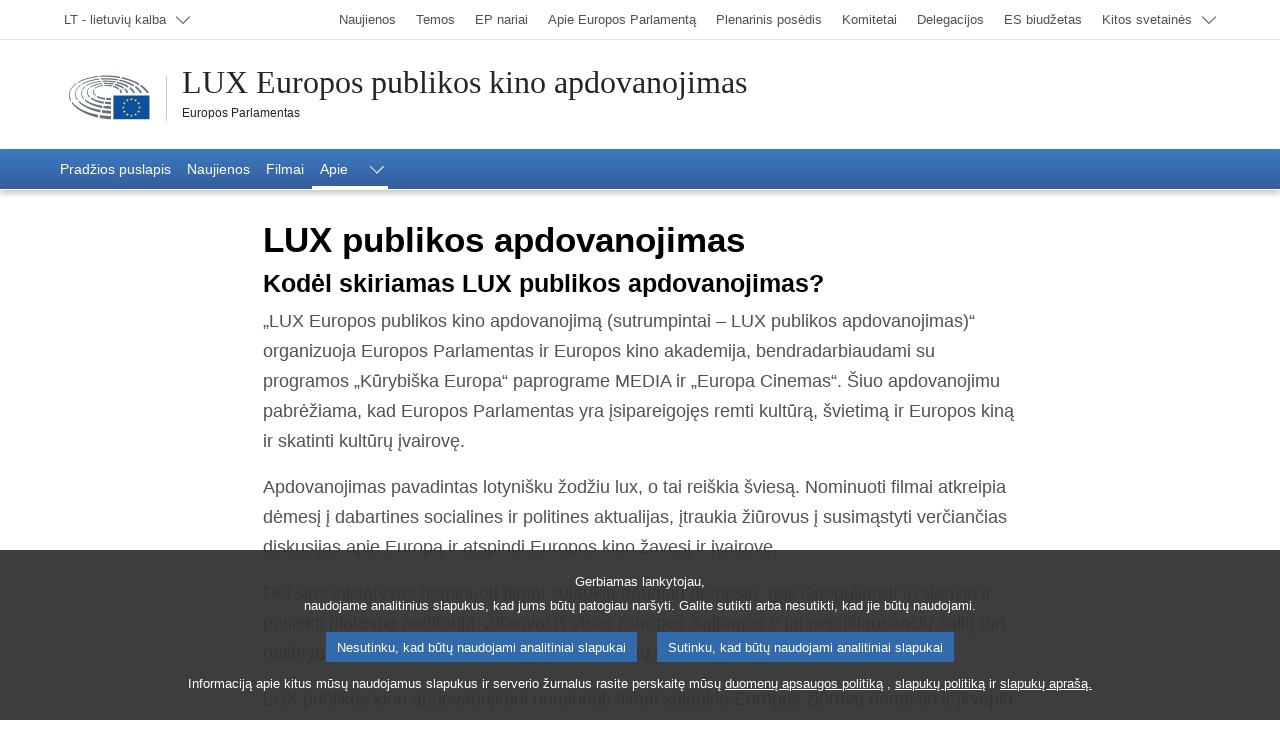

--- FILE ---
content_type: text/html;charset=UTF-8
request_url: https://lux-award.europarl.europa.eu/lt/about
body_size: 8634
content:
<!DOCTYPE html>





<html lang="lt">

<head>
    <title>LUX publikos apdovanojimas | LUX kino apdovanojimas | Europos Parlamentas</title>

<meta charset="UTF-8">
<meta name="viewport" content="width=device-width, initial-scale=1.0" />

<link rel="icon" type="image/vnd.microsoft.icon" href="/modules/webmaster-jahia-components-library/img/favicons/favicon.ico"/>
<link rel="icon" type="image/png" sizes="16x16" href="/modules/webmaster-jahia-components-library/img/favicons/favicon-16x16.png"/>
<link rel="icon" type="image/png" sizes="32x32" href="/modules/webmaster-jahia-components-library/img/favicons/favicon-32x32.png"/>
<link rel="apple-touch-icon-precomposed" sizes="57x57" href="/modules/webmaster-jahia-components-library/img/favicons/apple-touch-icon-57x57.png"/>
<link rel="apple-touch-icon-precomposed" sizes="72x72" href="/modules/webmaster-jahia-components-library/img/favicons/apple-touch-icon-72x72.png"/>
<link rel="apple-touch-icon-precomposed" sizes="144x144" href="/modules/webmaster-jahia-components-library/img/favicons/apple-touch-icon-144x144.png"/>

<meta name="robots" 					content="index, follow, noodp, noydir, notranslate, noarchive"/>
<meta name="description" 				content="Sužinokite daugiau apie LUX publikos kino apdovanojimą ir jo ginamas vertybes"/>

<link rel="canonical" href="https://lux-award.europarl.europa.eu/lt/about" />
<link rel="alternate" hreflang="bg" href="https://lux-award.europarl.europa.eu/bg/about"/>
<link rel="alternate" hreflang="cs" href="https://lux-award.europarl.europa.eu/cs/about"/>
<link rel="alternate" hreflang="da" href="https://lux-award.europarl.europa.eu/da/about"/>
<link rel="alternate" hreflang="de" href="https://lux-award.europarl.europa.eu/de/about"/>
<link rel="alternate" hreflang="el" href="https://lux-award.europarl.europa.eu/el/about"/>
<link rel="alternate" hreflang="en" href="https://lux-award.europarl.europa.eu/en/about"/>
<link rel="alternate" hreflang="es" href="https://lux-award.europarl.europa.eu/es/about"/>
<link rel="alternate" hreflang="et" href="https://lux-award.europarl.europa.eu/et/about"/>
<link rel="alternate" hreflang="fi" href="https://lux-award.europarl.europa.eu/fi/about"/>
<link rel="alternate" hreflang="fr" href="https://lux-award.europarl.europa.eu/fr/about"/>
<link rel="alternate" hreflang="ga" href="https://lux-award.europarl.europa.eu/ga/about"/>
<link rel="alternate" hreflang="hr" href="https://lux-award.europarl.europa.eu/hr/about"/>
<link rel="alternate" hreflang="hu" href="https://lux-award.europarl.europa.eu/hu/about"/>
<link rel="alternate" hreflang="it" href="https://lux-award.europarl.europa.eu/it/about"/>
<link rel="alternate" hreflang="lv" href="https://lux-award.europarl.europa.eu/lv/about"/>
<link rel="alternate" hreflang="mt" href="https://lux-award.europarl.europa.eu/mt/about"/>
<link rel="alternate" hreflang="nl" href="https://lux-award.europarl.europa.eu/nl/about"/>
<link rel="alternate" hreflang="pl" href="https://lux-award.europarl.europa.eu/pl/about"/>
<link rel="alternate" hreflang="pt" href="https://lux-award.europarl.europa.eu/pt/about"/>
<link rel="alternate" hreflang="ro" href="https://lux-award.europarl.europa.eu/ro/about"/>
<link rel="alternate" hreflang="sk" href="https://lux-award.europarl.europa.eu/sk/about"/>
<link rel="alternate" hreflang="sl" href="https://lux-award.europarl.europa.eu/sl/about"/>
<link rel="alternate" hreflang="sv" href="https://lux-award.europarl.europa.eu/sv/about"/>
<!-- SOCIAL -->
<!--Facebook, LinkedIn-->
<meta property="og:title" 				content="LUX publikos apdovanojimas | LUX kino apdovanojimas | Europos Parlamentas"/>
<meta property="og:url" 				content="https://lux-award.europarl.europa.eu/lt/about"/>
<meta property="og:site_name" 			content="Europos Parlamentas"/>
<meta property="og:description" 		content="Sužinokite daugiau apie LUX publikos kino apdovanojimą ir jo ginamas vertybes"/>
<!--Facebook/LinkedIn-->
<meta property="og:image" 				content="https://lux-award.europarl.europa.eu/files/live/sites/lux-award/files/images/lux-logos/LT-lux-logo.jpg"/>
<!--Twitter-->
<meta property="twitter:card" 			content="summary"/>
<meta property="twitter:title" 			content="LUX publikos apdovanojimas | LUX kino apdovanojimas | Europos Parlamentas"/>
<meta property="twitter:image" 			content="https://lux-award.europarl.europa.eu/files/live/sites/lux-award/files/images/lux-logos/LT-lux-logo.jpg"/>
<meta property="twitter:site" 			content="Europarl_EN"/>
<meta property="twitter:description" 	content="Sužinokite daugiau apie LUX publikos kino apdovanojimą ir jo ginamas vertybes"/>
<!-- ASSETS -->
<meta http-equiv="X-UA-Compatible" 		content="IE=edge,chrome=1"/>


<script type="text/javascript" defer data-tracker-name="ATInternet" data-value="//www.europarl.europa.eu/website/webanalytics/ati-luxprize.js" src="//www.europarl.europa.eu/website/privacy-policy/privacy-policy.js"></script>
<script type="application/json" id="jahia-data-ctx">{"contextPath":"","lang":"lt","uilang":"lt","siteUuid":"cadc358d-8c0b-421f-8cf3-122139d4026a","wcag":true,"ckeCfg":""}</script>
<script type="application/json" id="jahia-data-ck">{"path":"/modules/ckeditor/javascript/"}</script>
<script src="/javascript/initJahiaContext.js"></script>
<link id="staticAssetCSS0" rel="stylesheet" href="/generated-resources/a9c26f61d11fb8e541db57eadaf6159.min.css" media="screen" type="text/css"/>
<script id="staticAssetJavascript0" src="/generated-resources/f9ef168ea3545cc85f19d2c8ce18bf.min.js"  ></script>
<script id="staticAssetJavascript1" src="/generated-resources/914d3537bd5f9cbb59386ec9685e21e1-defer.min.js"  defer></script>
<script type="application/json" id="jahia-data-aggregatedjs">{"scripts":["/modules/webmaster-jahia-components-library/javascript/js/jquery-3.6.0.min.js","/modules/webmaster-jahia-components-library/javascript/global_utils/dom.js","/modules/webmaster-jahia-components-library/javascript/global_utils/ajax.js","/modules/webmaster-jahia-components-library/javascript/global_utils/date-time.js","/modules/webmaster-jahia-components-library/javascript/global_utils/global-helper.js","/modules/webmaster-jahia-components-library/javascript/components/wjclnt_header/header.js","/modules/webmaster-jahia-components-library/javascript/components/wjclnt_footer/footer.js","/modules/webmaster-jahia-components-library/javascript/js/bootstrap.bundle.js","/modules/webmaster-jahia-components-library/javascript/js/jquery.waypoints.min.js","/modules/webmaster-jahia-components-library/javascript/widgets/wjcl-screenings/screenings.js"]}</script>

<script type="text/javascript" src="/modules/CsrfServlet"></script>
</head>

<body id="website-body" data-website="LUXAWARDS">
    <!--start bodywrapper-->
    <div class="wrapper-page">

        
<header id="main-header">
    <div data-component="shortcuts" class="container">
	<div class="row">
		<div class="col-12">
			<nav class="wai-shortcut" aria-label="Praleiskite naršymo nuorodas">
				<ul class="position-fixed start-0 top-0 d-block w-100 zindex-10000">
					<li class="position-relative d-block my-0 mx-auto">
						<a href="#main-content" class="text-decoration-none position-absolute start-5px top-5px overflow-hidden d-block bg-blue-dark text-white display-body box-shadow-r focus-outline-wai">
							<span class="label d-block py-3 px-4 border border-white text-white">Prieiga prie puslapio turinio (spauskite „Įeiti“)</span>
						</a>
					</li>
					<li class="position-relative d-block my-0 mx-auto">
						<a href="#navbar-area" class="text-decoration-none position-absolute start-5px top-5px overflow-hidden d-block bg-blue-dark text-white display-body box-shadow-r focus-outline-wai">
							<span class="label d-block py-3 px-4 border border-white text-white">Tiesiai į pagrindinį naršymo meniu (spausti „Enter“)</span>
						</a>
					</li>
				</ul>
			</nav>
		</div>
	</div>
</div>
<!-- START TOOLBAR -->
<div class="container-fluid border-width-2 border-bottom border-muted px-sm-0 px-lgr-2 topbar">
	<div class="container">
		<div class="row">

			<!-- START LANGUAGE SWITCHER  -->
			<div class="col-6 col-sm px-0">
				<nav id="language-select"
					 class="langNav navbar navbar-expand navbar-light h-100 py-0"
					 aria-label="Change the navigation language">
					<div class="h-100">
						<div class="navbar-nav h-100">
							<div class="nav-item dropdown pt-0">
								<button type="button"
										data-bs-toggle="dropdown"
										aria-expanded="false"
										aria-controls="language-list"
										class="btn border-0 btn-sm nav-link dropdown-toggle w-100 h-100 py-2 text-start hover-animate hover-animate-up focus-outline-offset-wai pe-2rem">
								<span class="visually-hidden">
									Select a language; Currently :</span>
									<span class="text-muted small d-inline-block display-13 fw-normal text-gray-dark" id="language-title">
									LT - lietuvių kalba</span>
								</button>

								<ul id="language-list" class="dropdown-menu dropdown-overflow-48 w-100 bg-gray-lighter mt-0 py-0 border-0">
									<li>
										<a href="/bg/about" lang="bg" hreflang="bg" class="dropdown-item display-13 text-muted text-gray-dark py-0 hover-animate hover-animate-right focus-outline-offset-wai"
											 >
											<span class="d-inline-block py-2 w-100 border-bottom">BG - български</span>
										</a>
									</li>
									<li>
										<a href="/cs/about" lang="cs" hreflang="cs" class="dropdown-item display-13 text-muted text-gray-dark py-0 hover-animate hover-animate-right focus-outline-offset-wai"
											 >
											<span class="d-inline-block py-2 w-100 border-bottom">CS - čeština</span>
										</a>
									</li>
									<li>
										<a href="/da/about" lang="da" hreflang="da" class="dropdown-item display-13 text-muted text-gray-dark py-0 hover-animate hover-animate-right focus-outline-offset-wai"
											 >
											<span class="d-inline-block py-2 w-100 border-bottom">DA - dansk</span>
										</a>
									</li>
									<li>
										<a href="/de/about" lang="de" hreflang="de" class="dropdown-item display-13 text-muted text-gray-dark py-0 hover-animate hover-animate-right focus-outline-offset-wai"
											 >
											<span class="d-inline-block py-2 w-100 border-bottom">DE - Deutsch</span>
										</a>
									</li>
									<li>
										<a href="/el/about" lang="el" hreflang="el" class="dropdown-item display-13 text-muted text-gray-dark py-0 hover-animate hover-animate-right focus-outline-offset-wai"
											 >
											<span class="d-inline-block py-2 w-100 border-bottom">EL - ελληνικά</span>
										</a>
									</li>
									<li>
										<a href="/en/about" lang="en" hreflang="en" class="dropdown-item display-13 text-muted text-gray-dark py-0 hover-animate hover-animate-right focus-outline-offset-wai"
											 >
											<span class="d-inline-block py-2 w-100 border-bottom">EN - English</span>
										</a>
									</li>
									<li>
										<a href="/es/about" lang="es" hreflang="es" class="dropdown-item display-13 text-muted text-gray-dark py-0 hover-animate hover-animate-right focus-outline-offset-wai"
											 >
											<span class="d-inline-block py-2 w-100 border-bottom">ES - español</span>
										</a>
									</li>
									<li>
										<a href="/et/about" lang="et" hreflang="et" class="dropdown-item display-13 text-muted text-gray-dark py-0 hover-animate hover-animate-right focus-outline-offset-wai"
											 >
											<span class="d-inline-block py-2 w-100 border-bottom">ET - eesti keel</span>
										</a>
									</li>
									<li>
										<a href="/fi/about" lang="fi" hreflang="fi" class="dropdown-item display-13 text-muted text-gray-dark py-0 hover-animate hover-animate-right focus-outline-offset-wai"
											 >
											<span class="d-inline-block py-2 w-100 border-bottom">FI - suomi</span>
										</a>
									</li>
									<li>
										<a href="/fr/about" lang="fr" hreflang="fr" class="dropdown-item display-13 text-muted text-gray-dark py-0 hover-animate hover-animate-right focus-outline-offset-wai"
											 >
											<span class="d-inline-block py-2 w-100 border-bottom">FR - français</span>
										</a>
									</li>
									<li>
										<a href="/ga/about" lang="ga" hreflang="ga" class="dropdown-item display-13 text-muted text-gray-dark py-0 hover-animate hover-animate-right focus-outline-offset-wai"
											 >
											<span class="d-inline-block py-2 w-100 border-bottom">GA - Gaeilge</span>
										</a>
									</li>
									<li>
										<a href="/hr/about" lang="hr" hreflang="hr" class="dropdown-item display-13 text-muted text-gray-dark py-0 hover-animate hover-animate-right focus-outline-offset-wai"
											 >
											<span class="d-inline-block py-2 w-100 border-bottom">HR - hrvatski</span>
										</a>
									</li>
									<li>
										<a href="/hu/about" lang="hu" hreflang="hu" class="dropdown-item display-13 text-muted text-gray-dark py-0 hover-animate hover-animate-right focus-outline-offset-wai"
											 >
											<span class="d-inline-block py-2 w-100 border-bottom">HU - magyar</span>
										</a>
									</li>
									<li>
										<a href="/it/about" lang="it" hreflang="it" class="dropdown-item display-13 text-muted text-gray-dark py-0 hover-animate hover-animate-right focus-outline-offset-wai"
											 >
											<span class="d-inline-block py-2 w-100 border-bottom">IT - italiano</span>
										</a>
									</li>
									<li>
										<a href="" lang="lt" hreflang="lt" class="current dropdown-item display-13 text-muted text-gray-dark py-0 hover-animate hover-animate-right focus-outline-offset-wai"
											aria-current="true" >
											<span class="d-inline-block py-2 w-100 border-bottom">LT - lietuvių kalba</span>
										</a>
									</li>
									<li>
										<a href="/lv/about" lang="lv" hreflang="lv" class="dropdown-item display-13 text-muted text-gray-dark py-0 hover-animate hover-animate-right focus-outline-offset-wai"
											 >
											<span class="d-inline-block py-2 w-100 border-bottom">LV - latviešu valoda</span>
										</a>
									</li>
									<li>
										<a href="/mt/about" lang="mt" hreflang="mt" class="dropdown-item display-13 text-muted text-gray-dark py-0 hover-animate hover-animate-right focus-outline-offset-wai"
											 >
											<span class="d-inline-block py-2 w-100 border-bottom">MT - Malti</span>
										</a>
									</li>
									<li>
										<a href="/nl/about" lang="nl" hreflang="nl" class="dropdown-item display-13 text-muted text-gray-dark py-0 hover-animate hover-animate-right focus-outline-offset-wai"
											 >
											<span class="d-inline-block py-2 w-100 border-bottom">NL - Nederlands</span>
										</a>
									</li>
									<li>
										<a href="/pl/about" lang="pl" hreflang="pl" class="dropdown-item display-13 text-muted text-gray-dark py-0 hover-animate hover-animate-right focus-outline-offset-wai"
											 >
											<span class="d-inline-block py-2 w-100 border-bottom">PL - polski</span>
										</a>
									</li>
									<li>
										<a href="/pt/about" lang="pt" hreflang="pt" class="dropdown-item display-13 text-muted text-gray-dark py-0 hover-animate hover-animate-right focus-outline-offset-wai"
											 >
											<span class="d-inline-block py-2 w-100 border-bottom">PT - português</span>
										</a>
									</li>
									<li>
										<a href="/ro/about" lang="ro" hreflang="ro" class="dropdown-item display-13 text-muted text-gray-dark py-0 hover-animate hover-animate-right focus-outline-offset-wai"
											 >
											<span class="d-inline-block py-2 w-100 border-bottom">RO - română</span>
										</a>
									</li>
									<li>
										<a href="/sk/about" lang="sk" hreflang="sk" class="dropdown-item display-13 text-muted text-gray-dark py-0 hover-animate hover-animate-right focus-outline-offset-wai"
											 >
											<span class="d-inline-block py-2 w-100 border-bottom">SK - slovenčina</span>
										</a>
									</li>
									<li>
										<a href="/sl/about" lang="sl" hreflang="sl" class="dropdown-item display-13 text-muted text-gray-dark py-0 hover-animate hover-animate-right focus-outline-offset-wai"
											 >
											<span class="d-inline-block py-2 w-100 border-bottom">SL - slovenščina</span>
										</a>
									</li>
									<li>
										<a href="/sv/about" lang="sv" hreflang="sv" class="dropdown-item display-13 text-muted text-gray-dark py-0 hover-animate hover-animate-right focus-outline-offset-wai"
											 >
											<span class="d-inline-block py-2 w-100 border-bottom">SV - svenska</span>
										</a>
									</li>
									</ul>
							</div>
						</div>
					</div>
					</nav>
			</div>
			<!-- END LANGUAGE SWITCHER -->

			<!-- LINK LIST HEADER-->
<div data-component="nav-other-planets" class="col-6 col-sm-auto px-0 text-end">
    <nav class="navbar navbar-expand navbar-light text-end d-flex justify-content-end py-0" aria-labelledby="otherDropdownMenuLink">
        <div class="w-100 w-sm-auto">
            <div id="otherNavDropdown" class="w-100">
                <ul class="nav-top navbar-nav w-100 w-sm-auto flex-wrap">
                    <li class="btn btn-link btn-sm nav-item d-none d-lgr-inline text-decoration-none p-0 border-0">
	<a class="nav-link text-end text-muted small pb-75 pt-75 me-1 display-13 fw-normal text-gray-dark hover-animate hover-animate-up focus-outline-offset-wai" href="https://europarl.europa.eu/news/lt" target='_self' style="">
		<span>Naujienos</span>
	</a>
</li>
<!-- END SIMPLE LINK HEADER --><li class="btn btn-link btn-sm nav-item d-none d-lgr-inline text-decoration-none p-0 border-0">
	<a class="nav-link text-end text-muted small pb-75 pt-75 me-1 display-13 fw-normal text-gray-dark hover-animate hover-animate-up focus-outline-offset-wai" href="https://www.europarl.europa.eu/topics/lt/" target='_self' style="">
		<span>Temos</span>
	</a>
</li>
<!-- END SIMPLE LINK HEADER --><li class="btn btn-link btn-sm nav-item d-none d-lgr-inline text-decoration-none p-0 border-0">
	<a class="nav-link text-end text-muted small pb-75 pt-75 me-1 display-13 fw-normal text-gray-dark hover-animate hover-animate-up focus-outline-offset-wai" href="https://www.europarl.europa.eu/meps/lt/home" target='_self' style="">
		<span>EP nariai</span>
	</a>
</li>
<!-- END SIMPLE LINK HEADER --><li class="btn btn-link btn-sm nav-item d-none d-lgr-inline text-decoration-none p-0 border-0">
	<a class="nav-link text-end text-muted small pb-75 pt-75 me-1 display-13 fw-normal text-gray-dark hover-animate hover-animate-up focus-outline-offset-wai" href="https://www.europarl.europa.eu/about-parliament/lt" target='_self' style="">
		<span>Apie Europos Parlamentą</span>
	</a>
</li>
<!-- END SIMPLE LINK HEADER --><li class="btn btn-link btn-sm nav-item d-none d-lgr-inline text-decoration-none p-0 border-0">
	<a class="nav-link text-end text-muted small pb-75 pt-75 me-1 display-13 fw-normal text-gray-dark hover-animate hover-animate-up focus-outline-offset-wai" href="https://www.europarl.europa.eu/plenary/lt/home.html" target='_self' style="">
		<span>Plenarinis posėdis</span>
	</a>
</li>
<!-- END SIMPLE LINK HEADER --><li class="btn btn-link btn-sm nav-item d-none d-lgr-inline text-decoration-none p-0 border-0">
	<a class="nav-link text-end text-muted small pb-75 pt-75 me-1 display-13 fw-normal text-gray-dark hover-animate hover-animate-up focus-outline-offset-wai" href="https://www.europarl.europa.eu/committees/lt/home" target='_self' style="">
		<span>Komitetai</span>
	</a>
</li>
<!-- END SIMPLE LINK HEADER --><li class="btn btn-link btn-sm nav-item d-none d-lgr-inline text-decoration-none p-0 border-0">
	<a class="nav-link text-end text-muted small pb-75 pt-75 me-1 display-13 fw-normal text-gray-dark hover-animate hover-animate-up focus-outline-offset-wai" href="https://www.europarl.europa.eu/delegations/lt/home" target='_self' style="">
		<span>Delegacijos</span>
	</a>
</li>
<!-- END SIMPLE LINK HEADER --><li class="btn btn-link btn-sm nav-item d-none d-lgr-inline text-decoration-none p-0 border-0">
	<a class="nav-link text-end text-muted small pb-75 pt-75 me-1 display-13 fw-normal text-gray-dark hover-animate hover-animate-up focus-outline-offset-wai" href="https://eubudget.europarl.europa.eu/lt/" target='_self' style="">
		<span>ES biudžetas</span>
	</a>
</li>
<!-- END SIMPLE LINK HEADER --><li class="nav-item dropdown pt-0 w-100 w-sm-auto">
                        <button
                                type="button"
                                class="btn btn-sm nav-link dropdown-toggle bg-13 position-relative h-100 w-100 border-0 py-2 text-start hover-animate hover-animate-up focus-outline-offset-wai pe-2rem"
                                id="otherDropdownMenuLink"
                                data-bs-toggle="dropdown"
                                aria-expanded="false"
                        >
                            <span class="text-muted small d-inline-block display-13 fw-normal text-gray-dark">
                                Kitos svetainės</span>
                        </button>
                        <ul class="dropdown-menu dropdown-menu-end dropdown-overflow-48 end-0 w-100 bg-gray-lighter mt-0 py-0 border-0 box-shadow-r" aria-labelledby="otherDropdownMenuLink">
                            <li class="d-lgr-none">
    <a class="dropdown-item display-13 text-muted text-gray-dark py-0 hover-animate hover-animate-right focus-outline-offset-wai"
       href="https://europarl.europa.eu/news/lt" target='_self' style="">
        <span class="d-inline-block py-2 w-100 border-bottom">
            Naujienos</span>
    </a>
</li><li class="d-lgr-none">
    <a class="dropdown-item display-13 text-muted text-gray-dark py-0 hover-animate hover-animate-right focus-outline-offset-wai"
       href="https://www.europarl.europa.eu/topics/lt/" target='_self' style="">
        <span class="d-inline-block py-2 w-100 border-bottom">
            Temos</span>
    </a>
</li><li class="d-lgr-none">
    <a class="dropdown-item display-13 text-muted text-gray-dark py-0 hover-animate hover-animate-right focus-outline-offset-wai"
       href="https://www.europarl.europa.eu/meps/lt/home" target='_self' style="">
        <span class="d-inline-block py-2 w-100 border-bottom">
            EP nariai</span>
    </a>
</li><li class="d-lgr-none">
    <a class="dropdown-item display-13 text-muted text-gray-dark py-0 hover-animate hover-animate-right focus-outline-offset-wai"
       href="https://www.europarl.europa.eu/about-parliament/lt" target='_self' style="">
        <span class="d-inline-block py-2 w-100 border-bottom">
            Apie Europos Parlamentą</span>
    </a>
</li><li class="d-lgr-none">
    <a class="dropdown-item display-13 text-muted text-gray-dark py-0 hover-animate hover-animate-right focus-outline-offset-wai"
       href="https://www.europarl.europa.eu/plenary/lt/home.html" target='_self' style="">
        <span class="d-inline-block py-2 w-100 border-bottom">
            Plenarinis posėdis</span>
    </a>
</li><li class="d-lgr-none">
    <a class="dropdown-item display-13 text-muted text-gray-dark py-0 hover-animate hover-animate-right focus-outline-offset-wai"
       href="https://www.europarl.europa.eu/committees/lt/home" target='_self' style="">
        <span class="d-inline-block py-2 w-100 border-bottom">
            Komitetai</span>
    </a>
</li><li class="d-lgr-none">
    <a class="dropdown-item display-13 text-muted text-gray-dark py-0 hover-animate hover-animate-right focus-outline-offset-wai"
       href="https://www.europarl.europa.eu/delegations/lt/home" target='_self' style="">
        <span class="d-inline-block py-2 w-100 border-bottom">
            Delegacijos</span>
    </a>
</li><li class="d-lgr-none">
    <a class="dropdown-item display-13 text-muted text-gray-dark py-0 hover-animate hover-animate-right focus-outline-offset-wai"
       href="https://eubudget.europarl.europa.eu/lt/" target='_self' style="">
        <span class="d-inline-block py-2 w-100 border-bottom">
            ES biudžetas</span>
    </a>
</li><li class="">
    <a class="dropdown-item display-13 text-muted text-gray-dark py-0 hover-animate hover-animate-right focus-outline-offset-wai" href="https://multimedia.europarl.europa.eu/lt" target='_self' style="">
		<span class="d-inline-block pt-75 pb-75 w-100 border-bottom">
            Žiniasklaidos priemonės</span>
    </a>
</li><li class="">
    <a class="dropdown-item display-13 text-muted text-gray-dark py-0 hover-animate hover-animate-right focus-outline-offset-wai" href="https://the-president.europarl.europa.eu/en/" target='_self' style="">
		<span class="d-inline-block pt-75 pb-75 w-100 border-bottom">
            Pirmininkavimas</span>
    </a>
</li><li class="">
    <a class="dropdown-item display-13 text-muted text-gray-dark py-0 hover-animate hover-animate-right focus-outline-offset-wai" href="https://the-secretary-general.europarl.europa.eu/en" target='_self' style="">
		<span class="d-inline-block pt-75 pb-75 w-100 border-bottom">
            Generalinis sekretoriatas</span>
    </a>
</li><li class="">
    <a class="dropdown-item display-13 text-muted text-gray-dark py-0 hover-animate hover-animate-right focus-outline-offset-wai" href="https://elections.europa.eu/lt/" target='_self' style="">
		<span class="d-inline-block pt-75 pb-75 w-100 border-bottom">
            Rinkimai</span>
    </a>
</li><li class="">
    <a class="dropdown-item display-13 text-muted text-gray-dark py-0 hover-animate hover-animate-right focus-outline-offset-wai" href="https://www.europarl.europa.eu/thinktank/lt/home" target='_self' style="">
		<span class="d-inline-block pt-75 pb-75 w-100 border-bottom">
            Think Tank</span>
    </a>
</li><li class="">
    <a class="dropdown-item display-13 text-muted text-gray-dark py-0 hover-animate hover-animate-right focus-outline-offset-wai" href="https://epnewshub.eu/" target='_self' style="">
		<span class="d-inline-block pt-75 pb-75 w-100 border-bottom">
            EP Newshub</span>
    </a>
</li><li class="">
    <a class="dropdown-item display-13 text-muted text-gray-dark py-0 hover-animate hover-animate-right focus-outline-offset-wai" href="https://www.europarl.europa.eu/at-your-service/lt" target='_self' style="">
		<span class="d-inline-block pt-75 pb-75 w-100 border-bottom">
            Jūsų paslaugoms</span>
    </a>
</li><li class="">
    <a class="dropdown-item display-13 text-muted text-gray-dark py-0 hover-animate hover-animate-right focus-outline-offset-wai" href="https://visiting.europarl.europa.eu/lt" target='_self' style="">
		<span class="d-inline-block pt-75 pb-75 w-100 border-bottom">
            Vizitai</span>
    </a>
</li><li class="">
    <a class="dropdown-item display-13 text-muted text-gray-dark py-0 hover-animate hover-animate-right focus-outline-offset-wai" href="https://oeil.secure.europarl.europa.eu/oeil/en/" target='_self' style="">
		<span class="d-inline-block pt-75 pb-75 w-100 border-bottom">
            Teisėkūros observatorija</span>
    </a>
</li><li class="">
    <a class="dropdown-item display-13 text-muted text-gray-dark py-0 hover-animate hover-animate-right focus-outline-offset-wai" href="https://www.europarl.europa.eu/legislative-train/" target='_self' style="">
		<span class="d-inline-block pt-75 pb-75 w-100 border-bottom">
            Legislative train</span>
    </a>
</li><li class="">
    <a class="dropdown-item display-13 text-muted text-gray-dark py-0 hover-animate hover-animate-right focus-outline-offset-wai" href="https://www.europarl.europa.eu/contracts-and-grants/lt" target='_self' style="">
		<span class="d-inline-block pt-75 pb-75 w-100 border-bottom">
            Sutartys ir dotacijos</span>
    </a>
</li><li class="">
    <a class="dropdown-item display-13 text-muted text-gray-dark py-0 hover-animate hover-animate-right focus-outline-offset-wai" href="https://www.europarl.europa.eu/RegistreWeb?language=lt" target='_self' style="">
		<span class="d-inline-block pt-75 pb-75 w-100 border-bottom">
            Registras</span>
    </a>
</li><li class="">
    <a class="dropdown-item display-13 text-muted text-gray-dark py-0 hover-animate hover-animate-right focus-outline-offset-wai" href="https://data.europarl.europa.eu/lt/home" target='_self' style="">
		<span class="d-inline-block pt-75 pb-75 w-100 border-bottom">
            Atvirųjų duomenų portalas</span>
    </a>
</li><li class="">
    <a class="dropdown-item display-13 text-muted text-gray-dark py-0 hover-animate hover-animate-right focus-outline-offset-wai" href="https://liaison-offices.europarl.europa.eu/lt" target='_self' style="">
		<span class="d-inline-block pt-75 pb-75 w-100 border-bottom">
            Ryšių biurai</span>
    </a>
</li></ul>
                    </li>
                </ul>
            </div>
        </div>
    </nav>
    </div>
<!-- LINK LIST HEADER--></div>
	</div>
</div>
<!-- END TOOLBAR --><div data-component="header-titles" class="py-4">
	<div class="container">
		<div class="row d-flex align-items-center">
			<div class="col-12 col-lg-9 ps-0">
				<div class="d-inline-flex align-items-center">
                <span class="EPlogo-wrapper position-relative">
                  <a href="/lt" class="d-block ff-serif text-dark ms-3 text-decoration-none focus-outline-wai">
                    <span class="d-block fs-2 lh-normal">LUX Europos publikos kino apdovanojimas</span>
                  </a>
                  <a href="https://www.europarl.europa.eu/portal/lt" class="ms-3 ff-sans text-dark text-decoration-none d-block focus-outline-wai">
                    <span class="d-block small">Europos Parlamentas</span>
                    <span class="EPlogo"></span>
                  </a>
                </span>
				</div>
			</div>
		</div>
	</div>
</div></header><div data-component="nav-main" id="sticky-top" class="bottombar">
    <div class="container-fluid position-relative bg-primary bg-gradient border-1 border-bottom border-white shadow">
                <div class="container position-relative zindex-101 p-0">
                    <div class="wrapper-tools position-relative d-flex flex-row-reverse d-lgm-block py-1 py-lgm-0">
                        <nav id="mainNav" class="navbar-expand navbar-dark">
                            <div class="col ml-n1 d-flex justify-content-end d-lgm-block">
                                <div class="dropdown d-lgm-none zindex-10">
                                    <button id="hamburger-menu-button"
                                            type="button"
                                            class="hamburger-link bg-blue-dark border-0 text-decoration-none lh-normal rounded rounded-3 btn-secondary text-white d-flex py-2 px-2 focus-outline-offset-wai-white"
                                            data-bs-toggle="dropdown1"
                                            data-bs-auto-close="outside"
                                            data-bs-offset="0,4"
                                            aria-expanded="false">
                                        <span class="d-block small text-uppercase me-1">Meniu</span>
                                        <span class="hamburger-icon text-white"></span>
                                    </button>
                                </div>
                                <ul id="navbar-area" class="nav-main navbar-nav d-none d-lgm-flex">
                                    <!-- START NAVBAR LINK ONE -->
<li class="nav-item pt-0 d-lgm-block">
    <a
        class="position-relative text-white nav-link btn-link btn-mainNav pt-75 pb-75 fw-light text-start display-body hover-animate hover-animate-up focus-outline-offset-wai-white"
        
        href="/lt"
        

    >
        <span class="text-wrap lh-normal">Pradžios puslapis</span>
        <span class="visually-hidden">Pradžios puslapis</span>
        </a>
</li>
<!-- END NAVBAR LINK LEVELS ONE  --><!-- START NAVBAR LINK ONE -->
<li class="nav-item pt-0 d-lgm-block">
    <a
        class="position-relative text-white nav-link btn-link btn-mainNav pt-75 pb-75 fw-light text-start display-body hover-animate hover-animate-up focus-outline-offset-wai-white"
        
        href="/lt/news"
        

    >
        <span class="text-wrap lh-normal">Naujienos</span>
        <span class="visually-hidden">Naujienos</span>
        </a>
</li>
<!-- END NAVBAR LINK LEVELS ONE  --><!-- START NAVBAR LINK ONE -->
<li class="nav-item pt-0 d-lgm-block">
    <a
        class="position-relative text-white nav-link btn-link btn-mainNav pt-75 pb-75 fw-light text-start display-body hover-animate hover-animate-up focus-outline-offset-wai-white"
        
        href="/lt/films"
        

    >
        <span class="text-wrap lh-normal">Filmai</span>
        <span class="visually-hidden">Filmai</span>
        </a>
</li>
<!-- END NAVBAR LINK LEVELS ONE  --><!-- START NAVBAR DROPDOWN LEVEL ONE -->

<li data-component="navBarDropDownLevelOne" class="nav-item pt-0 d-lgm-block">
    <button
        type="button"
        class="current main-menu btn-mainNav position-relative text-white btn btn-link nav-link dropdown-toggle display-body fw-light pe-4 h-100 pt-75 pb-75 hover-animate hover-animate-up focus-outline-offset-wai-white pe-4"
        id="Apie"
        data-bs-toggle="dropdown"
        data-bs-auto-close="outside"
        aria-expanded="false"
    >
        <span class="lh-normal text-wrap">Apie</span>
    </button>
    <ul class="dropdown-menu mt-0 py-0" aria-labelledby="Apie">
        <li data-component="navBarDropDownLevelTwoThree" class="nav-item position-relative pt-0 d-lgm-block">
            <!-- START NAVBAR LINK LEVELS TWO AND THREE -->
<a
        class="current text-gray-dark position-relative nav-link btn-link btn-mainNav pt-75 pb-75 ps-lgm-4 pe-lgm-3 pt-lgm-3 pb-lgm-3 fw-light text-start display-body hover-animate hover-animate-right focus-outline-offset-wai"
aria-current='true'
        href="/lt/about"
        
>
    <span class="text-wrap lh-normal">LUX publikos apdovanojimas</span>
    <span class="visually-hidden">LUX publikos apdovanojimas</span>
    </a>
<!-- END NAVBAR LINK LEVELS TWO AND THREE --></li><li data-component="navBarDropDownLevelTwoThree" class="nav-item position-relative pt-0 d-lgm-block">
            <!-- START NAVBAR LINK LEVELS TWO AND THREE -->
<a
        class="text-gray-dark position-relative nav-link btn-link btn-mainNav pt-75 pb-75 ps-lgm-4 pe-lgm-3 pt-lgm-3 pb-lgm-3 fw-light text-start display-body hover-animate hover-animate-right focus-outline-offset-wai"

        href="/lt/timeline-and-rating-process"
        
>
    <span class="text-wrap lh-normal">Tvarkaraštis ir vertinimo procesas</span>
    <span class="visually-hidden">Tvarkaraštis ir vertinimo procesas</span>
    </a>
<!-- END NAVBAR LINK LEVELS TWO AND THREE --></li><li data-component="navBarDropDownLevelTwoThree" class="nav-item position-relative pt-0 d-lgm-block">
            <!-- START NAVBAR LINK LEVELS TWO AND THREE -->
<a
        class="text-gray-dark position-relative nav-link btn-link btn-mainNav pt-75 pb-75 ps-lgm-4 pe-lgm-3 pt-lgm-3 pb-lgm-3 fw-light text-start display-body hover-animate hover-animate-right focus-outline-offset-wai"

        href="/lt/selection-process"
        
>
    <span class="text-wrap lh-normal">Atrankos procesas</span>
    <span class="visually-hidden">Atrankos procesas</span>
    </a>
<!-- END NAVBAR LINK LEVELS TWO AND THREE --></li><li data-component="navBarDropDownLevelTwoThree" class="nav-item position-relative pt-0 d-lgm-block">
            <!-- START NAVBAR LINK LEVELS TWO AND THREE -->
<a
        class="text-gray-dark position-relative nav-link btn-link btn-mainNav pt-75 pb-75 ps-lgm-4 pe-lgm-3 pt-lgm-3 pb-lgm-3 fw-light text-start display-body hover-animate hover-animate-right focus-outline-offset-wai"

        href="/lt/young-talent-programme"
        
>
    <span class="text-wrap lh-normal">Jaunųjų talentų programa</span>
    <span class="visually-hidden">LUX atrankos komisija</span>
    </a>
<!-- END NAVBAR LINK LEVELS TWO AND THREE --></li></ul>
</li>
<!-- END NAVBAR DROPDOWN LEVEL ONE --></ul>
                            </div>
                        </nav>
                            <div class="title-european-parliament isSticky-d-flex text-white position-absolute text-center translate-middle-x start-50 top-0 fs-5 ff-serif align-middle h-100 pe-0 w-100" aria-hidden="true">
                                <span>
                                        Europos Parlamentas</span>
                            </div>
                    </div>
                </div>
            </div>
        </div><main role="main" id="main-content">
            <!-- START BREADCRUMB EMPTY ========================= -->
<div class="container" data-component="breadcrumb" style="height: 29px">&nbsp;</div>
<!-- END BREADCRUMB EMPTY ========================= --><div data-component="grid-8cols-offset-1" class="container">
            <div class="row">
                <!--FILTERS-->
                <div class="col-12 col-lg-8 offset-lg-2 mb-6">
                    <style type="text/css">.richtxt h1{
font-size: 2.2rem !important;
line-height: 2.638rem !important;
font-weight: bold !important;
color: #000;
}
.richtxt h2{
font-size: 1.56rem !important;
line-height: 1.871rem !important;
font-weight: bold !important;
color: #000;
}
.richtxt p{
font-size: 1.125rem !important;
line-height: 1.875rem !important;
}
</style>
<div class="richtxt">
<h1>LUX publikos apdovanojimas</h1>

<h2>Kodėl skiriamas LUX publikos apdovanojimas?</h2>

<p>&bdquo;LUX Europos publikos kino apdovanojimą (sutrumpintai &ndash; LUX publikos apdovanojimas)&ldquo; organizuoja Europos Parlamentas ir Europos kino akademija, bendradarbiaudami su programos &bdquo;Kūrybi&scaron;ka Europa&ldquo; paprograme MEDIA ir &bdquo;Europa Cinemas&ldquo;. &Scaron;iuo apdovanojimu pabrėžiama, kad Europos Parlamentas yra įsipareigojęs remti kultūrą, &scaron;vietimą ir Europos kiną ir skatinti kultūrų įvairovę.&nbsp;</p>

<p>Apdovanojimas pavadintas lotyni&scaron;ku žodžiu lux, o tai rei&scaron;kia &scaron;viesą. Nominuoti filmai atkreipia dėmesį į dabartines socialines ir politines aktualijas, įtraukia žiūrovus į susimąstyti verčiančias diskusijas apie Europą ir atspindi Europos kino žavesį ir įvairovę.</p>

<p>Dėl &scaron;ios iniciatyvos nominuoti filmai sulaukia daugiau dėmesio, gali i&scaron;populiarėti užsienyje ir pasiekti platesnę auditoriją. Žiūrovai i&scaron; visos Europos Sąjungos ir jai nepriklausančių &scaron;alių turi galimybę žiūrėti filmus, kurie kitaip galbūt nebūtų rodomi jų &scaron;alyje.</p>

<p>LUX publikos kino apdovanojimui nominuoti filmai sulaukia Europos žiūrovų dėmesio ir įkvepia diskusijoms apie Europos vertybes. Apdovanojimas priartina politiką prie žmonių, kviesdamas Europos žiūrovus aktyviai dalyvauti diskusijose ir rinkti nugalėtoją įvertinant vieną ar kelis nominuotus filmus.&nbsp;</p>

<h2>Kaip i&scaron;renkamas nugalėtojas?</h2>

<p>2026 m. LUX publikos kino apdovanojimui nominuoti penki filmai buvo vie&scaron;ai paskelbti 2025 m. spalio 7 d. Europos Parlamente dalyvaujant Parlamento nariams, žiūrovams, filmų kūrėjams ir kino profesionalams.</p>

<p>Filmus internete gali <a href="https://luxaward-rating.europarl.europa.eu/lt/">vertinti</a> tiek visuomenė, tiek Parlamento nariai. LUX publikos kino apdovanojimą pelnys filmas, surinkęs didžiausią publikos ir Parlamento narių duotą balų skaičių (kiekvienai vertintojų grupei tenka po 50 proc. balsų). Laimėtojas bus paskelbtas per 2026 m. balandžio 14 d. Europos Parlamente vyksiančią LUX publikos kino apdovanojimo ceremoniją.</p>

<p>Susipažinkite su <a href="https://lux-award.europarl.europa.eu/lt/films">LUX filmais</a>.</p>
</div></div>
            </div>
        </div></main>

        <footer data-component="footer-main">
            <div data-component="grid-12cols" class="container">
            <div class="row">
                <div class="col-12">
                    <div class="mb-3 text-center pt-4">
    <h2 class="display-25 text-uppercase ff-Helvetica fst-normal text-break text-black d-inline-block">
        <span class="text-break">STEBĖKITE MUS SOCIALINIUOSE TINKLUOSE</span>
    </h2>
</div><div data-component="social-followus" class="w-100 d-flex flex-column flex-sm-row justify-content-sm-center flex-sm-wrap">
    <a href="https://www.facebook.com/luxaward" target="_blank" style="color: #0B55B7!important; border-color: #0B55B7!important;" class="icons d-flex justify-content-center align-items-center link ff-sans display-20 fw-normal d-inline-block text-center text-uppercase text-decoration-none px-5 py-3 border border-2 rounded me-sm-3 mb-3 hover-animate focus-outline-wai">
            <img src="/files/live/sites/lux-award/files/images/CTA%20button%20logos/icon-facebook-share.svg" class="me-1" width="25" height="25" alt="">
            <span>Facebook</span>
        </a><a href="https://www.instagram.com/luxaudienceaward/" target="_blank" style="color: #7D35A7!important; border-color: #7D35A7!important;" class="icons d-flex justify-content-center align-items-center link ff-sans display-20 fw-normal d-inline-block text-center text-uppercase text-decoration-none px-5 py-3 border border-2 rounded me-sm-3 mb-3 hover-animate focus-outline-wai">
            <img src="/files/live/sites/lux-award/files/images/CTA%20button%20logos/icon-instagram-share.svg" class="me-1" width="25" height="25" alt="">
            <span>Instagram</span>
        </a><a href="https://x.com/luxaward " target="_blank" style="color: #0B78BC!important; border-color: #0B78BC!important;" class="icons d-flex justify-content-center align-items-center link ff-sans display-20 fw-normal d-inline-block text-center text-uppercase text-decoration-none px-5 py-3 border border-2 rounded me-sm-3 mb-3 hover-animate focus-outline-wai">
            <img src="/files/live/sites/lux-award/files/assets/icons/icon-x-share.svg" class="me-1" width="25" height="25" alt="">
            <span>Twitter /  X</span>
        </a><a href="https://www.youtube.com/@LUXAudienceAward" target="_blank" style="color: #E71717!important; border-color: #E71717!important;" class="icons d-flex justify-content-center align-items-center link ff-sans display-20 fw-normal d-inline-block text-center text-uppercase text-decoration-none px-5 py-3 border border-2 rounded me-sm-3 mb-3 hover-animate focus-outline-wai">
            <img src="/files/live/sites/lux-award/files/assets/icons/youtube.svg" class="me-1" width="25" height="25" alt="">
            <span>Youtube</span>
        </a></div><p class="display-18" style="text-align: center;">Parašyk mums: <a class="text-blue-default" href="mailto:luxaward@ep.europa.eu" title="mail luxaward@ep.europa.eu">luxaward@ep.europa.eu</a></p><p class="display-18" style="text-align: center;">Spustelėję <a class="text-blue-default" href="https://ec.europa.eu/eusurvey/runner/0f09e597-804e-d9ea-515a-a63314ba93d5" target="_blank" title="Subscribe to our newsletter">čia</a> užsisakysite mūsų naujienlai&scaron;kį, gausite &scaron;viežiausias naujienas apie nemokamus seansus ir galėsite laimėti smagių prizų.</p>

<p class="display-18" style="text-align: center;">Parsisiųskite užsisakant naujienlai&scaron;kį taikomas <a class="text-blue-default" href="/files/live/sites/lux-award/files/documents/dpn-lux-audience-award-subsciption-to-mass-mailing.pdf" title="dpn-lux-audience-award-subsciption-to-mass-mailing.pdf">duomenų apsaugos taisykles</a>.</p>

<p class="display-18" style="text-align: center;">&nbsp;</p></div>
            </div>
        </div>
<!-- START FOOTER ========================= -->
<div class="container-fluid bg-gray-footer text-white">
    <div class="row">
        <div class="col">
            <div class="container">
                <div class="row mt-5 mx-n4 justify-content-between">
                    <div class="col-lg-8 mb-4">
                            <div class="row">
    <div>
        <h2 id="LUX Europos publikos kino apdovanojimas_Menu"
            class="text-center text-lg-start mb-3 display-2 ff-serif">
            LUX Europos publikos kino apdovanojimas</h2>

        <button type="button"
                    class="btn btn-link text-decoration-none w-100 d-lg-none"
                    data-bs-toggle="collapse"
                    data-bs-target="#collapseId-528e987c-0c71-4694-8d92-79f8e5563377"
                    aria-expanded="false"
                    aria-controls="collapseId-528e987c-0c71-4694-8d92-79f8e5563377"
                    aria-labelledby="LUX Europos publikos kino apdovanojimas_Menu"
                    title="Expand the menu"
                    onclick="onExpendCollapseMenu(this, '528e987c-0c71-4694-8d92-79f8e5563377')">
                <span class="position-relative d-block border-top-dotted-grey-2 w-100 text-light text-center w-100">
                    <span class="icon-more-footer d-block w-40px h-40px bg-white rounded-circle position-absolute start-50 top-50 translate-middle"></span>
                </span>
            </button>
        <div id="collapseId-528e987c-0c71-4694-8d92-79f8e5563377" class="row d-lg-flex collapse">
            <div class="col-lg-4">
                    <div class="mb-4">
    <nav aria-label="Parliament in your country links">
        <ul class="ml-0 mb-0 ps-0 list-unstyled">
            <li class="d-flex py-1 justify-content-center justify-content-lg-start">
                    <!-- START simpleLink.hidden.footer -->
<a class="p-0 m-0 text-decoration-none text-center text-lg-start link-light display-3 fw-bold mb-1 d-inline-block hover-animate hover-animate-right focus-outline-wai-white"
        href="https://www.europarl.europa.eu/factsheets/lt/home"
        target='_self'
        style=""
        rel="noreferrer">
    <span>Faktų apie Europos Sąjungą suvestinės</span>
</a>
<!-- END simpleLink.hidden.footer --></li>
            <li class="d-flex py-1 justify-content-center justify-content-lg-start">
                    <!-- START simpleLink.hidden.footer -->
<a class="p-0 m-0 text-decoration-none text-center text-lg-start link-light display-3 fw-bold mb-1 d-inline-block hover-animate hover-animate-right focus-outline-wai-white"
        href="https://together.europarl.europa.eu/lt"
        target='_self'
        style=""
        rel="noreferrer">
    <span>esamekartu.eu</span>
</a>
<!-- END simpleLink.hidden.footer --></li>
            <li class="d-flex py-1 justify-content-center justify-content-lg-start">
                    <!-- START simpleLink.hidden.footer -->
<a class="p-0 m-0 text-decoration-none text-center text-lg-start link-light display-3 fw-bold mb-1 d-inline-block hover-animate hover-animate-right focus-outline-wai-white"
        href="https://liaison-offices.europarl.europa.eu/lt"
        target='_self'
        style=""
        rel="noreferrer">
    <span>Ryšių biurai</span>
</a>
<!-- END simpleLink.hidden.footer --></li>
            <li class="d-flex py-1 justify-content-center justify-content-lg-start">
                    <!-- START simpleLink.hidden.footer -->
<a class="p-0 m-0 text-decoration-none text-center text-lg-start link-light display-3 fw-bold mb-1 d-inline-block hover-animate hover-animate-right focus-outline-wai-white"
        href="https://youth.europarl.europa.eu/lt/home.html"
        target='_self'
        style=""
        rel="noreferrer">
    <span>Youth Hub</span>
</a>
<!-- END simpleLink.hidden.footer --></li>
            <li class="d-flex py-1 justify-content-center justify-content-lg-start">
                    <!-- START simpleLink.hidden.footer -->
<a class="p-0 m-0 text-decoration-none text-center text-lg-start link-light display-3 fw-bold mb-1 d-inline-block hover-animate hover-animate-right focus-outline-wai-white"
        href="https://visiting.europarl.europa.eu/lt"
        target='_self'
        style=""
        rel="noreferrer">
    <span>Lankymasis</span>
</a>
<!-- END simpleLink.hidden.footer --></li>
            <li class="d-flex py-1 justify-content-center justify-content-lg-start">
                    <!-- START simpleLink.hidden.footer -->
<a class="p-0 m-0 text-decoration-none text-center text-lg-start link-light display-3 fw-bold mb-1 d-inline-block hover-animate hover-animate-right focus-outline-wai-white"
        href="https://www.europarl.europa.eu/forms/lt/ask-ep"
        target='_self'
        style=""
        rel="noreferrer">
    <span>Ask EP</span>
</a>
<!-- END simpleLink.hidden.footer --></li>
            </ul>
    </nav>
</div></div>
            </div>
    </div>
</div></div>
                    <div class="col-lg-4">
                            <h2  id="Europos Parlamentas_Menu"
     data-component="parliamentLinkSection"
     class="text-center text-lg-start mb-4 display-2 ff-serif">
    Europos Parlamentas</h2>

<button type="button"
        class="btn btn-link text-decoration-none w-100 d-lg-none"
        data-bs-toggle="collapse"
        data-bs-target="#collapseId-bc2c4f90-2317-48c7-a450-512d6e81eb58"
        aria-expanded="false"
        aria-controls="collapseId-bc2c4f90-2317-48c7-a450-512d6e81eb58"
        aria-labelledby="Europos Parlamentas_Menu"
        title="Expand the menu"
        onclick="onExpendCollapseMenu(this, 'bc2c4f90-2317-48c7-a450-512d6e81eb58')">
    <span class="position-relative d-block border-top-dotted-grey-2 w-100 text-light text-center w-100">
        <span class="icon-more-footer d-block w-40px h-40px bg-white rounded-circle position-absolute start-50 top-50 translate-middle"></span>
    </span>
</button>

<div id="collapseId-bc2c4f90-2317-48c7-a450-512d6e81eb58" class="mb-4 collapse d-lg-block">
    <div data-component="specificLinkBlock.parliamentLinks">
    <nav aria-label="Parliament links">
        <ul class="ml-0 mb-0 ps-0 list-unstyled">
            <li class="d-flex py-1 justify-content-center justify-content-lg-start">
                    <!-- START simpleLink.hidden.footer -->
<a class="p-0 m-0 text-decoration-none text-center text-lg-start link-light display-3 fw-bold mb-1 d-inline-block hover-animate hover-animate-right focus-outline-wai-white"
        href="https://europarl.europa.eu/news/lt"
        target='_self'
        style=""
        rel="noreferrer">
    <span>Naujienos</span>
</a>
<!-- END simpleLink.hidden.footer --></li>
            <li class="d-flex py-1 justify-content-center justify-content-lg-start">
                    <!-- START simpleLink.hidden.footer -->
<a class="p-0 m-0 text-decoration-none text-center text-lg-start link-light display-3 fw-bold mb-1 d-inline-block hover-animate hover-animate-right focus-outline-wai-white"
        href="https://www.europarl.europa.eu/topics/lt/"
        target='_self'
        style=""
        rel="noreferrer">
    <span>Temos</span>
</a>
<!-- END simpleLink.hidden.footer --></li>
            <li class="d-flex py-1 justify-content-center justify-content-lg-start">
                    <!-- START simpleLink.hidden.footer -->
<a class="p-0 m-0 text-decoration-none text-center text-lg-start link-light display-3 fw-bold mb-1 d-inline-block hover-animate hover-animate-right focus-outline-wai-white"
        href="https://www.europarl.europa.eu/meps/lt/home"
        target='_self'
        style=""
        rel="noreferrer">
    <span>EP nariai</span>
</a>
<!-- END simpleLink.hidden.footer --></li>
            <li class="d-flex py-1 justify-content-center justify-content-lg-start">
                    <!-- START simpleLink.hidden.footer -->
<a class="p-0 m-0 text-decoration-none text-center text-lg-start link-light display-3 fw-bold mb-1 d-inline-block hover-animate hover-animate-right focus-outline-wai-white"
        href="https://www.europarl.europa.eu/about-parliament/lt"
        target='_self'
        style=""
        rel="noreferrer">
    <span>Apie Europos Parlamentą</span>
</a>
<!-- END simpleLink.hidden.footer --></li>
            <li class="d-flex py-1 justify-content-center justify-content-lg-start">
                    <!-- START simpleLink.hidden.footer -->
<a class="p-0 m-0 text-decoration-none text-center text-lg-start link-light display-3 fw-bold mb-1 d-inline-block hover-animate hover-animate-right focus-outline-wai-white"
        href="https://www.europarl.europa.eu/plenary/lt/home.html"
        target='_self'
        style=""
        rel="noreferrer">
    <span>Plenarinis posėdis</span>
</a>
<!-- END simpleLink.hidden.footer --></li>
            <li class="d-flex py-1 justify-content-center justify-content-lg-start">
                    <!-- START simpleLink.hidden.footer -->
<a class="p-0 m-0 text-decoration-none text-center text-lg-start link-light display-3 fw-bold mb-1 d-inline-block hover-animate hover-animate-right focus-outline-wai-white"
        href="https://www.europarl.europa.eu/committees/lt/home"
        target='_self'
        style=""
        rel="noreferrer">
    <span>Komitetai</span>
</a>
<!-- END simpleLink.hidden.footer --></li>
            <li class="d-flex py-1 justify-content-center justify-content-lg-start">
                    <!-- START simpleLink.hidden.footer -->
<a class="p-0 m-0 text-decoration-none text-center text-lg-start link-light display-3 fw-bold mb-1 d-inline-block hover-animate hover-animate-right focus-outline-wai-white"
        href="https://www.europarl.europa.eu/delegations/lt/home"
        target='_self'
        style=""
        rel="noreferrer">
    <span>Delegacijos</span>
</a>
<!-- END simpleLink.hidden.footer --></li>
            <li class="d-flex py-1 justify-content-center justify-content-lg-start">
                    <!-- START simpleLink.hidden.footer -->
<a class="p-0 m-0 text-decoration-none text-center text-lg-start link-light display-3 fw-bold mb-1 d-inline-block hover-animate hover-animate-right focus-outline-wai-white"
        href="https://eubudget.europarl.europa.eu/lt/"
        target='_self'
        style=""
        rel="noreferrer">
    <span>ES biudžetas</span>
</a>
<!-- END simpleLink.hidden.footer --></li>
            </ul>
    </nav>
</div></div></div>
                    </div>
                </div>
        </div>
    </div>
</div>
<!-- END FOOTER ========================= --></footer>
    </div>
    <!--stop bodywrapper-->

    


</body>
</html>

--- FILE ---
content_type: text/javascript;charset=UTF-8
request_url: https://lux-award.europarl.europa.eu/generated-resources/914d3537bd5f9cbb59386ec9685e21e1-defer.min.js
body_size: 6631
content:
//_modules_webmaster-jahia-components-library_javascript_widgets_wjcl-screenings_screenings.js_1740737193739.min.js
/**
 * Docs: https://ep-wiki.in.ep.europa.eu/wiki/display/JAHIACOMM/Screenings+widget
 * **/

$(() => {
    setTimeout(() => {
        const widgets = document.getElementsByTagName("wjcl-screening-widget") ?? [];

        for (let i = 0; i < widgets.length; i++) {
            const widget = widgets[i];
            widget.id = widget.id ? `wjcl-screening-widget-${widget.id}` : '';

            const isWidgetValid = checkWidgetValidity(widget);
            if (isWidgetValid) {
                new screeningWidget({
                    id: widget.id,
                    movieId: widget.getAttribute('movie-id'),
                    resourcesURI: widget.getAttribute('resources-uri'),
                    usheruSettings: JSON.parse(widget.getAttribute('usheru-settings')?.replaceAll("'", '"')),
                });
            }
        }
    }, 300);

    function checkWidgetValidity(widget) {
        let isValid = true;
        const widgetId = widget.id;
        const movieId = widget.getAttribute('movie-id');
        const usheruSettings = widget.getAttribute('usheru-settings')?.replaceAll("'", '"');
        const errorMessageElm = (attr, err) => `<div><span style="color: red"><b>ERROR:</b> screening widget <b>'${attr}'</b> attribut is ${err}!</span></div>`;

        if (!widgetId) {
            console.warn("# [WARNING]: 'id' attribut is required for the widget.");
            dom.appendToElement(errorMessageElm('id', 'missing'), widget);
            isValid = false;
        }
        if (!movieId) {
            console.warn("# [WARNING]: 'movie-id' attribut is required for the widget.");
            dom.appendToElement(errorMessageElm('movie-id', 'missing'), widget);
            isValid = false;
        }
        if (!usheruSettings || !globalHelper.isValidJSON(usheruSettings)) {
            console.warn("# [WARNING]: 'usheru-settings' attribut is missing or invalid.");
            dom.appendToElement(errorMessageElm('usheru-settings', 'missing or invalid'), widget);
            isValid = false;
        }

        if (!isValid) {
            widget.style.display = 'block';
            widget.style.padding = '10px';
            widget.style.border = '2px solid red';
            widget.style.margin = '5px 1px';
        }

        return isValid;
    }
})

const screeningWidget = function (config = {}) {
    let {
        id: widgetId,
        movieId,
        usheruSettings: {url: usheruServer, username, password, ushChannel},
        resourcesURI = "/modules/webmaster-jahia-components-library",
    } = config;
    // console.log("# screeningWidget Configs: ", config);

    resourcesURI = resourcesURI || "/modules/webmaster-jahia-components-library";
    const SELECTED_LANG = globalHelper.getWebsiteSelectedLanguage();
    const sections = Object.freeze({
        SCREENINGS: 'screenings',
        VOD: 'VOD'
    });
    const reqHeaders = Object.freeze({
        'content-type': 'application/json',
        'Authorization': `Basic ${btoa(`${username}:${password}`)}`,
        'USH-Channel': ushChannel,
    });
    const nonEuCountriesIDs = [1, 22]; //1: UK, 22: US
    let LABELS = null;
    let screeningsData = [];
    let VODsData = [];
    let screeningsCountries = [];
    let VODsCountries = [];
    const widgetElement = document.getElementById(widgetId);
    console.info("# WJCL Screenings widget inputs: ", {widgetId, movieId, resourcesURI, usheruServer});

    /*Init widget*/
    buildTemplate().then(getData);


    /********************************* Functions *********************************/

    function getData() {
        getScreeningsData();
        getVODsData();

        function getScreeningsData() {
            ajax.get(`${usheruServer}/rest/showtimes/?movie=${movieId}&trLanguage=${SELECTED_LANG}`, {headers: reqHeaders}, {
                success: data => {
                    screeningsData = prepareScreeningsData(data);
                    // printMetaData(sections.SCREENINGS, screeningsData); //Feature disabled
                    printShowtimeAccordions(sections.SCREENINGS, screeningsData);
                },
                error: err => console.error("# [ERROR]: Loading showtimes data failed!", err),
            })

            function prepareScreeningsData(screenings = []) {
                screenings = screenings.map(s => {
                    //Filter screenings with redirection URL (saleStatus === 20)
                    if (!(s?.saleStatus === 20 && s?.redirectionUrl))
                        return null;

                    if (!s?.cinema?.id && s?.cinema && !isNaN(s?.cinema)) {
                        const cinema = screenings.find(scr => scr?.cinema?.id === s?.cinema)?.cinema;
                        s.cinema = globalHelper.deepCopy(cinema);
                    }

                    const countryObj = s?.cinema?.place?.city?.region?.country;
                    const cinemaCountryId = countryObj?.id ?? countryObj;

                    //Filter EU screenings
                    if (!isEuCountry(cinemaCountryId)) {
                        return null;
                    } else if (!countryObj?.id && countryObj && !isNaN(countryObj)) {
                        const country = screenings.find(scr => scr?.cinema?.place?.city?.region?.country?.id === countryObj)?.cinema?.place?.city?.region?.country;
                        s.cinema.place.city.region.country = globalHelper.deepCopy(country);
                    }

                    //Format movie's local datetime
                    const localDatetime = s?.localTime?.split(' ');
                    s.screeningDate = dateTime.format(localDatetime[0], 'month dd, yyyy');
                    s.screeningTime = localDatetime[1];

                    return s;
                }).filter(s => s);

                return groupScreeningsByDate();

                function groupScreeningsByDate() {
                    const preparedScreenings = [];
                    screenings.forEach(s => {
                        s.cinema = [{
                            ...s.cinema,
                            redirectionUrl: globalHelper.deepCopy(s.redirectionUrl),
                            time: globalHelper.deepCopy(s.screeningTime),
                        }];
                        s.redirectionUrl = [s.redirectionUrl];
                        s.hours = [s.screeningTime];

                        const screeningInSameDay = preparedScreenings.find(sc => (sc?.screeningDate === s?.screeningDate));
                        if (!!screeningInSameDay) {
                            screeningInSameDay.cinema = screeningInSameDay.cinema.concat(globalHelper.deepCopy(s?.cinema));
                            screeningInSameDay.redirectionUrl = screeningInSameDay.redirectionUrl.concat(globalHelper.deepCopy(s?.redirectionUrl));
                            screeningInSameDay.hours = screeningInSameDay.hours.concat(globalHelper.deepCopy(s?.hours));
                        } else {
                            preparedScreenings.push(s);
                        }
                    });

                    preparedScreenings.map(screening => {
                        screening.cinema = getSortedCinemaDetails(screening.cinema);
                        return screening;
                    })

                    return preparedScreenings;

                    function getSortedCinemaDetails(cinemaList = []) {
                        return cinemaList.sort((c1, c2) => {
                            const str1 = `${c1?.place?.city?.region?.country?.code2}, ${c1?.city}, ${c1?.name}`;
                            const str2 = `${c2?.place?.city?.region?.country?.code2}, ${c2?.city}, ${c2?.name}`;

                            return str1.localeCompare(str2, SELECTED_LANG.toLowerCase());
                        });
                    }
                }
            }

            //Get missing Cinema objects using Usheru endpoint
            function getCinemaData(screenings = []) {
                return new Promise((resolve) => {
                    screenings.forEach(async (s, index) => {
                        const cinemaId = isNaN(s.cinema) ? s.cinema.id : s.cinema;

                        if (!s?.cinema?.id) {
                            const identicalCinema = getExistingData(cinemaId);

                            if (identicalCinema)
                                s.cinema = globalHelper.deepCopy(identicalCinema);
                            else {
                                try {
                                    const cinemaObj = await ajax.get(`${usheruServer}/rest/cinemas/${cinemaId}/?trLanguage=${SELECTED_LANG}`, {headers: reqHeaders});
                                    s.cinema = globalHelper.deepCopy(cinemaObj);
                                } catch (err) {}
                            }
                        }

                        if (index+1 === screenings.length)
                            resolve(screenings);
                    })
                });

                function getExistingData(cinemaId) {
                    return screeningsData.find(s => s?.cinema?.id === cinemaId)?.cinema;
                }
            }
        }

        function getVODsData() {
            ajax.get(`${usheruServer}/rest/streamingLinks/?movie=${movieId}&trLanguage=${SELECTED_LANG}`, {headers: reqHeaders}, {
                success: data => {
                    VODsData = prepareVODsData(data);
                    // printMetaData(sections.VOD, VODsData); //Feature disabled
                    printVODsStreamingLinks(sections.VOD, VODsData);
                },
                error: err => console.error("# [ERROR]: Loading VOD data failed!", err),
            })

            function prepareVODsData(VODs = []) {
                return VODs.map(vod => {
                    const sp = vod?.streamingPlatform;
                    const country = vod?.country;

                    if (!sp?.id && sp && !isNaN(sp))
                        vod.streamingPlatform = globalHelper.deepCopy(VODs.find(vd => vd?.streamingPlatform?.id === sp)?.streamingPlatform);

                    const countryId = country?.id ?? country;
                    //Filter EU VODs
                    if (!isEuCountry(countryId))
                        return null;
                    else if (!country?.id && country && !isNaN(country))
                        vod.country = globalHelper.deepCopy(VODs.find(vd => vd?.country?.id === country)?.country);

                    return vod;
                }).filter(vod => vod);
            }

            //Get missing Streaming platform objects using Usheru endpoint
            function getStreamingPlatformData(VODs = []) {
                return new Promise((resolve, reject) => {
                    Promise.all(
                        VODs.map(async (vod, index) => {
                            const streamingPlatformId = vod?.streamingPlatform?.name ? vod?.streamingPlatform?.id : vod?.streamingPlatform;
                            try {
                                const streamingPlatformObj = await (isAlreadyExists(vod) ? Promise.resolve(vod?.streamingPlatform) : ajax.get(`${usheruServer}/rest/streamingPlatforms/${streamingPlatformId}/?trLanguage=${SELECTED_LANG}`, { headers: reqHeaders }));
                                vod.streamingPlatform = globalHelper.deepCopy(streamingPlatformObj);
                                return vod;
                            } catch (err) {
                                return vod;
                            }
                        })
                    ).then(updatedVOD => {
                        resolve(updatedVOD);
                    }).catch(error => {
                        reject(error);
                    });
                });

                function isAlreadyExists(vod) {
                    let isDataExists = false;

                    if (vod?.streamingPlatform?.name)
                        isDataExists = true;
                    else {
                        const id = vod?.streamingPlatform;
                        const identicalVod = VODs.find(vod => vod?.streamingPlatform?.id === id);

                        if (identicalVod && identicalVod?.streamingPlatform?.name) {
                            vod.streamingPlatform = globalHelper.deepCopy(identicalVod.streamingPlatform);
                            isDataExists = true;
                        }
                    }

                    return isDataExists;
                }
            }
        }

        function printMetaData(section, dataList = []) {
            if (section === sections.SCREENINGS)
                printShowtimeMetadata(dataList);
            else if(section === sections.VOD)
                printVODsMetadata(dataList);

            function printShowtimeMetadata(screeningsList = []) {
                screeningsList.forEach(s => s?.cinema?.forEach(c => c?.country ? screeningsCountries.push(c?.country) : null));
                screeningsCountries = [... new Set(screeningsCountries)];
                const metadata = `${screeningsList.length} ${section} in ${screeningsCountries.length} countries`;

                dom.replaceContentById(`${widgetId}-${section}-metadata`, metadata);
            }

            function printVODsMetadata(VODList = []) {
                VODList.forEach(vod => vod?.country?.name ? VODsCountries.push(vod?.country?.name) : null);
                VODsCountries = [... new Set(VODsCountries)];
                const metadata = `${VODList.length} ${section} in ${VODsCountries.length} countries`;

                dom.replaceContentById(`${widgetId}-${section}-metadata`, metadata);
            }
        }

        function isEuCountry(countryCode) {
            return !nonEuCountriesIDs.includes(countryCode);
        }
    }

    async function buildTemplate() {
        LABELS = await getLabelsTranslations();

        buildScreeningsTemplate();
        buildVODsTemplate();

        function buildScreeningsTemplate() {
            const section = sections.SCREENINGS;
            const template = `
                <!-- START HEADING 2 UNDERLINE WITH TRANSLATE OPTION -->
                <div class="d-flex flex-column flex-sm-row pb-1-25rem border-bottom border-gray-dark mb-4">
                    <h2 id="${widgetId}-${section}-filter-heading"
                        data-component="heading-2" 
                        class="display-2 ff-sans text-break text-black fw-bolder m-0 d-inline-block w-100">
                        <span class="text-break">${translatedLabel('screenings', 'Screenings')}</span>
                    </h2>
                    <!-- START LINK DEFAULT -->
                    <span data-component="link-default-no-img" class="w-100 text-sm-end">
                        <span class="d-block">
                              <span class="link-comp d-inline-flex align-items-start hover-animate hover-animate-right lh-1 text-gray-darker focus-outline-wai">
                                  <span id="${widgetId}-${section}-metadata" class="display-base lh-normal"></span>
                              </span>
                        </span>
                    </span>
                    <!-- END LINK DEFAULT -->
                </div>
                <!-- END HEADING 2 UNDERLINE WITH TRANSLATE OPTION -->
                
                <!-- START SELECT -->
                <form data-component="filter" action="" method="get" class="mb-4">
                    <fieldset>
                        <legend class="visually-hidden">${translatedLabel('detailsOnThisForm', 'Details on this form')}</legend>
                        <div>
                            <strong class="d-inline-block me-2 display-18 fw-bold">${translatedLabel('filterScreeningsBy', 'Filter Screenings by')}:</strong>
                            <div id="${widgetId}-${section}-countries-filter" 
                                 class="dropdown-menu d-inline-block zindex-100 transform-none border-0 bg-transparent position-relative" 
                                 aria-labelledby="${widgetId}-${section}-filter-heading"
                                 role="region">
                                <!--Countries dropdown goes here-->
                             </div>
                        </div>
                    </fieldset>
                </form>
                <!-- END SELECT -->
                
                <!-- START ACCORDION -->
                <ol id="${widgetId}-${section}-container"
                    data-component="accordion" 
                    class="accordion accordion-flush p-0 mb-0 unstyled-list border-bottom border-gray-light mb-6">
                    <!--Content after getting data-->
                </ol>
                <!-- END ACCORDION -->
            `;

            dom.appendToElement(template, widgetElement);

            buildCountriesFilter(section);
        }

        function buildVODsTemplate() {
            const section = sections.VOD;
            const template = `
                <!-- START HEADING 2 UNDERLINE WITH TRANSLATE OPTION -->
                <div class="d-flex flex-column flex-sm-row pb-1-25rem border-bottom border-gray-dark mb-4">
                    <h2 id="${widgetId}-${section}-filter-heading"
                        data-component="heading-2" 
                        class="display-2 ff-sans text-break text-black fw-bolder m-0 d-inline-block w-100">
                        <span class="text-break">${translatedLabel('VOD', 'VOD')}</span>
                    </h2>
                    <!-- START LINK DEFAULT -->
                    <span data-component="link-default-no-img" class="w-100 text-sm-end">
                        <span class="d-block">
                              <span class="link-comp d-inline-flex align-items-start hover-animate hover-animate-right lh-1 text-gray-darker focus-outline-wai">
                                  <span id="${widgetId}-${section}-metadata" class="display-base lh-normal"></span>
                              </span>
                        </span>
                    </span>
                    <!-- END LINK DEFAULT -->
                </div>
                <!-- END HEADING 2 UNDERLINE WITH TRANSLATE OPTION -->
                
                <!-- START SELECT -->
                <form data-component="filter" action="" method="get" class="mb-4">
                    <fieldset>
                        <legend class="visually-hidden">${translatedLabel('detailsOnThisForm', 'Details on this form')}</legend>
                        <div>
                            <strong class="d-inline-block me-2 display-18 fw-bold">${translatedLabel('filterVODsBy', 'Filter VOD by')}:</strong>
                            <div id="${widgetId}-${section}-countries-filter" 
                                 class="dropdown-menu d-inline-block zindex-100 transform-none border-0 bg-transparent position-relative" 
                                 aria-labelledby="${widgetId}-${section}-filter-heading" 
                                 role="region">
                                 <!--Countries dropdown element goes here-->
                             </div>
                        </div>
                    </fieldset>
                </form>
                <!-- END SELECT -->
                
                <!-- START LIST -->
                <ul id="${widgetId}-${section}-container"
                    data-component="list-links" 
                    class="p-0 mb-0 unstyled-list mb-6"> 
                    <!--Content after getting data-->
                </ul>
                <!-- END LIST -->
            `;

            dom.appendToElement(template, widgetElement);

            buildCountriesFilter(section);
        }

        function buildCountriesFilter(section = sections.SCREENINGS) {
            ajax.get(`${resourcesURI}/javascript/widgets/wjcl-screenings/json_data/eu_countries_translations.json`, null, {
                success: data => {
                    const {countriesLabels, countriesUsheruIDs} = data;
                    const countriesBySelectedLanguage = (countriesLabels.find(elm => elm.lang.toUpperCase() === SELECTED_LANG))?.label;
                    printDropdown(countriesBySelectedLanguage, countriesUsheruIDs);
                },
                error: err => console.error("# [ERROR]: Loading translated countries failed!", err),
            })

            function printDropdown(countries= [], countriesUsheruIDs= []) {
                const countriesOptions = countries.reduce((countriesOptions, country, index) => countriesOptions + `<option value="${countriesUsheruIDs[index]}">${country}</option>`, '');

                const dropdownElm = `
                    <div data-component="select-native" class="dropdown-default p-0 d-block mb-4 mt-2">
                        <div class="position-relative d-inline-block me-2">
                            <select id="${widgetId}-${section}-countries-filter-dropdown" 
                                    class="form-select display-base py-2 focus-outline-wai" 
                                    aria-label="Select a country">
                                <option selected value="">${translatedLabel('allCountries', 'All countries')}</option>
                                ${countriesOptions}
                            </select>
                            <span class="icon-arrow-dropdown" aria-hidden="true"></span>
                        </div>
                    </div>
                `;

                dom.appendToElement(dropdownElm, document.getElementById(`${widgetId}-${section}-countries-filter`));

                /*Add onChange event listener*/
                handleDropdownEvents();
            }

            function handleDropdownEvents() {
                const selectElm = document.getElementById(`${widgetId}-${section}-countries-filter-dropdown`);
                const callback = (event) => {
                    const {target: {value: countryId}} = event;
                    const filteredDataByCountry = filterDataByCountryId(countryId);

                    if (section === sections.SCREENINGS)
                        printShowtimeAccordions(section, filteredDataByCountry);
                    else
                        printVODsStreamingLinks(section, filteredDataByCountry);
                };

                selectElm.addEventListener('change', callback);
            }

            function filterDataByCountryId(selectedCountryId) {
                selectedCountryId = Number(selectedCountryId);
                const data = globalHelper.deepCopy(section === sections.SCREENINGS ? screeningsData : VODsData);

                if (!selectedCountryId)
                    return data;

                const screeningsFilter = s => {
                    const cinemaList = s?.cinema?.filter(c => {
                        const cinemaCountry = c?.place?.city?.region?.country;
                        const cinemaCountryId = cinemaCountry?.id ?? cinemaCountry;

                        return cinemaCountryId === selectedCountryId;
                    })

                    //Cinemas of selected country
                    s.cinema = cinemaList;

                    return cinemaList?.length > 0;
                };

                const VODsFilter = vod => {
                    const vodCountryId = vod?.country?.id ?? vod?.country;
                    return vodCountryId === selectedCountryId;
                };

                return data.filter(section === sections.SCREENINGS ? screeningsFilter : VODsFilter);
            }
        }

        function getLabelsTranslations() {
            return new Promise(async (resolve, reject) => {
                try {
                    const data = await ajax.get(`${resourcesURI}/javascript/widgets/wjcl-screenings/json_data/labels_translations.json`, null);
                    const translatedLabels = data?.[SELECTED_LANG]?.labels;
                    resolve(translatedLabels);
                } catch (err) {
                    resolve(null);
                }
            })
        }
    }

    function printShowtimeAccordions(section, screeningsList = []) {
        let screeningsAccordionsElm = '';

        screeningsList.forEach((item, index) => {
            const {screeningDate} = item;

            screeningsAccordionsElm += `
                <li class="d-flex align-items-center flex-wrap accordion-item position-relative">
                    <h2 id="heading-${index}" class="accordion-header flex-grow-1">
                        <button class="${index !== 0 && 'collapsed'} accordion-button ps-2 pe-5 pt-4 pb-4 ff-sans fw-bold display-20 focus-outline-wai" 
                                type="button" 
                                data-bs-toggle="collapse" 
                                data-bs-target="#oneExpandAtTime-${index}" 
                                aria-expanded="${index === 0 ? 'true' : 'false'}" 
                                aria-controls="oneExpandAtTime-${index}">
                            <strong>${screeningDate}</strong>
                        </button>
                    </h2>
                    <div id="oneExpandAtTime-${index}" 
                         role="region" 
                         class="${index === 0 && 'show'} accordion-collapse collapse w-100 px-2" 
                         aria-labelledby="heading-${index}" 
                         data-bs-parent="#${widgetId}-${section}-container">
                        <div class="accordion-body pt-1-25rem pb-1-25rem ps-0">
                            <ul class="ps-0 unstyled-list">
                            
                                ${printScreeningCinemaDetails(item)}
                                
                            </ul>
                        </div>
                    </div>
                </li>
            `;
        })

        const container = $(`#${widgetId}-${section}-container`);
        if (!screeningsList || screeningsList?.length === 0) {
            //Hide the container and clear its content
            container.addClass('d-none');
            dom.clear(container, 1);
            //Insert warning message after the container
            if (!dom.getById(`${widgetId}-${section}-warning-message`)) {
                const warningMessageElm = `
                    <h3 id="${widgetId}-${section}-warning-message" class="display-20 ff-sans fw-bolder text-black mb-6">
                        <em>${translatedLabel('noScreeningsAvailable', 'No screenings available')}</em>
                    </h3>
                `;
                dom.insertAfter(container, warningMessageElm);
            }
        } else {
            //Display the container if it's not && remove the warning message
            container.removeClass('d-none');
            dom.deleteElement(`#${widgetId}-${section}-warning-message`);
            dom.replaceContentById(`${widgetId}-${section}-container`, screeningsAccordionsElm);
        }

        function printScreeningCinemaDetails(screening = {}) {
            const {cinema: cinemaList} = screening;

            return cinemaList.reduce((liElems, cinemaObj, index) => {
                const {
                    name: cName = '',
                    city: cCity = '',
                    time: cScreeningTime = '',
                    redirectionUrl: cRedirectionUrl = '#',
                    place: {
                        city: {
                            region: {
                                country: {
                                    code2: cCountryCode = ''
                                }
                            }
                        }
                    }
                } = cinemaObj;
                const cinemaDetails = `${cCountryCode ? `${cCountryCode}, ` : ''} ${cCity ? `${cCity}, ` : ''} ${cName ? `${cName}, ` : ''} ${cScreeningTime}`;

                return liElems + `
                    <li class="mb-3">
                        <!-- START LINK SPECIFIC -->
                        <span data-component="link-specific">
                            <span class="d-block">
                                  <a href="${cRedirectionUrl}"
                                     class="link-comp icons display-base text-decoration-underline hover-animate hover-animate-right lh-1 text-blue focus-outline-wai"
                                     target="_blank">
                                      <span class="d-inline lh-normal">
                                          ${cinemaDetails}
                                      </span>
                                      <!-- Mandatory if the link is an external link (with target _blank) -->
                                      <span class="visually-hidden">(${translatedLabel('opensInNewTab', 'Opens in a new tab')})</span>
                                      <img src="${resourcesURI}/img/icon-ext-link.svg" alt="external link" class="align-baseline h-15px ms-1">
                                  </a>
                            </span>
                        </span>
                        <!-- END LINK SPECIFIC -->
                    </li>
                `
            }, '');
        }
    }

    function printVODsStreamingLinks(section, VODsList = []) {
        const sortedStreamingDetails = getSortedStreamingDetails(VODsList);
        let VODsElm = '';

        sortedStreamingDetails.forEach(({countryCode, platformName, streamingLink}) => {
            VODsElm += `
                <li class="mb-3">
                    <!-- START LINK SPECIFIC ========================= -->
                    <span data-component="link-specific">
                        <span class="d-block">
                              <a href="${streamingLink}"
                                 class="link-comp icons display-base text-decoration-underline hover-animate hover-animate-right lh-1 text-blue focus-outline-wai"
                                 target="_blank">
                                  <span class="d-inline lh-normal">${countryCode}, ${platformName}</span>
                                  <!-- Mandatory if the link is an external link (with target _blank) -->
                                  <span class="visually-hidden">(${translatedLabel('opensInNewTab', 'Opens in a new tab')})</span>
                                  <img src="${resourcesURI}/img/icon-ext-link.svg" alt="external link" class="align-baseline h-15px ms-1">
                              </a>
                        </span>
                    </span>
                    <!-- END LINK SPECIFIC ========================= -->
                </li>
            `;
        })

        const container = $(`#${widgetId}-${section}-container`);
        if (!VODsList || VODsList?.length === 0) {
            //Hide the container and clear its content
            container.addClass('d-none');
            dom.clear(container, 1);
            //Insert warning message after the container
            if (!dom.getById(`${widgetId}-${section}-warning-message`)) {
                const warningMessageElm = `
                    <h3 id="${widgetId}-${section}-warning-message" class="display-20 ff-sans fw-bolder text-black mb-6">
                        <em>${translatedLabel('noVODsAvailable', 'No VOD available')}</em>
                    </h3>
                `;
                dom.insertAfter(container, warningMessageElm);
            }
        } else {
            //Display the container if it's not && remove the warning message
            container.removeClass('d-none');
            dom.deleteElement(`#${widgetId}-${section}-warning-message`);
            dom.replaceContentById(`${widgetId}-${section}-container`, VODsElm);
        }

        function getSortedStreamingDetails(VODsList = []) {
            return VODsList.map(vod => ({
                streamingLink: vod?.url,
                countryCode: vod?.country?.code2,
                platformName: vod?.streamingPlatform?.name,
            })).sort((a, b) => `${a.countryCode}, ${a.platformName}`.localeCompare(`${b.countryCode}, ${b.platformName}`, SELECTED_LANG.toLowerCase()));
        }
    }

    function translatedLabel(label, defaultLabel) {
        return LABELS?.[label] || defaultLabel;
    }
}
;


--- FILE ---
content_type: image/svg+xml
request_url: https://lux-award.europarl.europa.eu/files/live/sites/lux-award/files/images/CTA%20button%20logos/icon-instagram-share.svg
body_size: 1819
content:
<?xml version="1.0" encoding="utf-8"?>
<!-- Generator: Adobe Illustrator 22.0.1, SVG Export Plug-In . SVG Version: 6.00 Build 0)  -->
<svg version="1.1" xmlns="http://www.w3.org/2000/svg" xmlns:xlink="http://www.w3.org/1999/xlink" x="0px" y="0px"
	 viewBox="0 0 99.9 95.2" style="enable-background:new 0 0 99.9 95.2;" xml:space="preserve">
<g>
	<g>
		<circle style="fill:#743BA1;" cx="49.5" cy="47.1" r="42.5"/>
		<path style="fill:#FFFFFF;" d="M49.5,27.6c6.3,0,7.1,0,9.6,0.1c1.5,0,3,0.3,4.4,0.8c2.1,0.8,3.7,2.4,4.5,4.5c0.5,1.4,0.8,2.9,0.8,4.4
			c0.1,2.5,0.1,3.3,0.1,9.6s0,7.1-0.1,9.6c0,1.5-0.3,3-0.8,4.4c-0.8,2.1-2.4,3.7-4.5,4.5c-1.4,0.5-2.9,0.8-4.4,0.8
			c-2.5,0.1-3.3,0.1-9.6,0.1s-7.1,0-9.6-0.1c-1.5,0-3-0.3-4.4-0.8c-2.1-0.8-3.7-2.5-4.5-4.5c-0.5-1.4-0.8-2.9-0.8-4.4
			C30,54.2,30,53.5,30,47.1s0-7.1,0.1-9.6c0-1.5,0.3-3,0.8-4.4c0.8-2,2.4-3.7,4.5-4.5c1.4-0.5,2.9-0.8,4.4-0.8
			C42.3,27.7,43.1,27.7,49.5,27.6 M49.5,23.4c-6.5,0-7.3,0-9.8,0.1c-2,0-3.9,0.4-5.8,1.1c-3.2,1.2-5.8,3.8-7,7
			c-0.7,1.9-1.1,3.8-1.1,5.8c-0.1,2.5-0.1,3.4-0.1,9.8s0,7.3,0.1,9.8c0.1,2,0.5,3.9,1.2,5.7c1.2,3.2,3.8,5.8,7,7
			c1.9,0.7,3.8,1.1,5.8,1.1c2.5,0.1,3.3,0.1,9.8,0.1s7.3,0,9.8-0.1c2,0,3.9-0.4,5.8-1.1c3.2-1.2,5.8-3.8,7-7
			c0.7-1.9,1.1-3.8,1.1-5.8c0.1-2.5,0.1-3.4,0.1-9.8s0-7.3-0.1-9.8c0-2-0.4-3.9-1.1-5.8c-1.2-3.2-3.8-5.8-7-7
			c-1.9-0.7-3.8-1.1-5.8-1.1C56.8,23.3,56,23.3,49.5,23.4L49.5,23.4z"/>
		<path style="fill:#FFFFFF;" d="M49.5,34.9c-6.7,0-12.2,5.5-12.2,12.2s5.5,12.2,12.2,12.2s12.2-5.5,12.2-12.2S56.2,34.9,49.5,34.9
			C49.5,34.9,49.5,34.9,49.5,34.9z M49.5,55c-4.4,0-7.9-3.6-7.9-7.9c0-4.4,3.6-7.9,7.9-7.9s7.9,3.6,7.9,7.9l0,0
			C57.4,51.5,53.8,55,49.5,55z"/>
		<circle style="fill:#FFFFFF;" cx="62.2" cy="34.4" r="2.9"/>
	</g>
</g>
</svg>


--- FILE ---
content_type: image/svg+xml
request_url: https://lux-award.europarl.europa.eu/files/live/sites/lux-award/files/assets/icons/youtube.svg
body_size: 1032
content:
<svg xmlns="http://www.w3.org/2000/svg" xmlns:xlink="http://www.w3.org/1999/xlink" width="31" height="22" viewBox="0 0 31 22">
  <defs>
    <clipPath id="clip-path">
      <rect id="Rectangle_25" data-name="Rectangle 25" width="31" height="22" fill="none"/>
    </clipPath>
  </defs>
  <g id="Groupe_2396" data-name="Groupe 2396" clip-path="url(#clip-path)">
    <path id="Tracé_1379" data-name="Tracé 1379" d="M30.107,3.383A3.864,3.864,0,0,0,27.389.647C24.991,0,15.375,0,15.375,0S5.759,0,3.361.647A3.864,3.864,0,0,0,.642,3.383,40.539,40.539,0,0,0,0,10.832a40.539,40.539,0,0,0,.642,7.449,3.864,3.864,0,0,0,2.719,2.736c2.4.647,12.014.647,12.014.647s9.616,0,12.014-.647a3.864,3.864,0,0,0,2.719-2.736,40.528,40.528,0,0,0,.643-7.449,40.528,40.528,0,0,0-.643-7.449" transform="translate(0)" fill="#e71618"/>
    <path id="Tracé_1380" data-name="Tracé 1380" d="M70,44.975V35.831L78.037,40.4Z" transform="translate(-57.77 -29.571)" fill="#fff"/>
  </g>
</svg>
